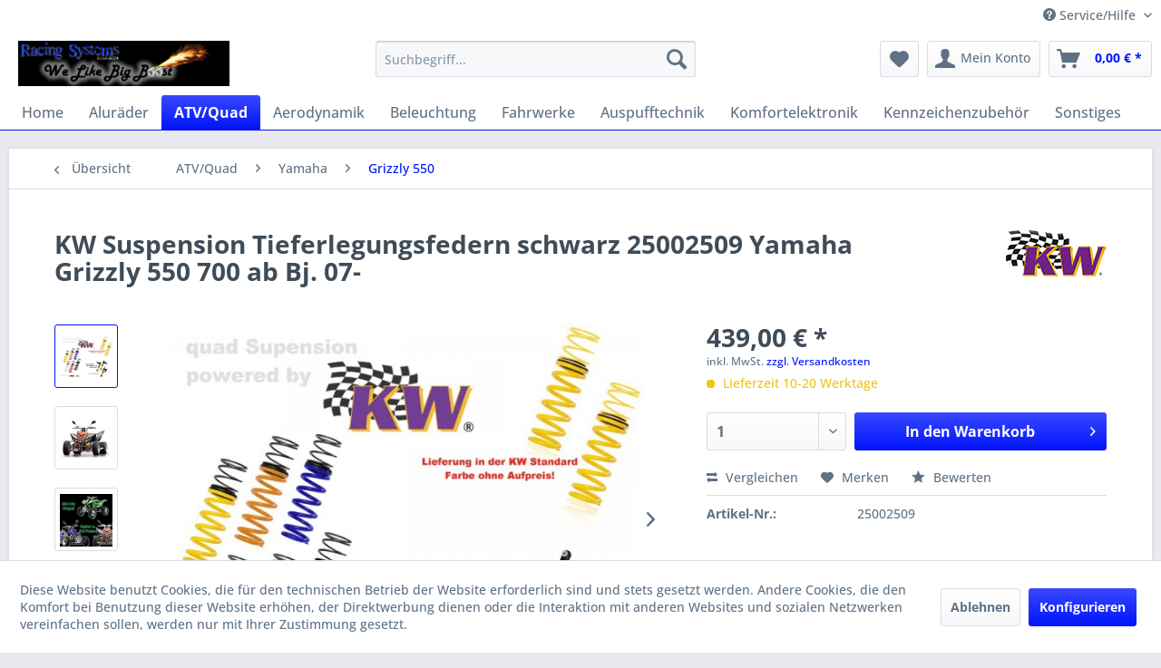

--- FILE ---
content_type: text/html; charset=UTF-8
request_url: https://www.racing-systems.de/atvquad/yamaha/grizzly-550/75/kw-suspension-tieferlegungsfedern-schwarz-25002509-yamaha-grizzly-550-700-ab-bj.-07
body_size: 14580
content:
<!DOCTYPE html>
<html class="no-js" lang="de" itemscope="itemscope" itemtype="https://schema.org/WebPage">
<head>
<meta charset="utf-8">
<meta name="author" content="" />
<meta name="robots" content="index,follow" />
<meta name="revisit-after" content="15 days" />
<meta name="keywords" content="KW Suspension Tieferlegungsfedern schwarz 25002509 Yamaha Grizzly 550 700 ab Bj. 07-" />
<meta name="description" content="KW Suspension Tieferlegungsfedern schwarz 25002509 Yamaha Grizzly 550 700 ab Bj. 07-" />
<meta property="og:type" content="product" />
<meta property="og:site_name" content="Racing Systems" />
<meta property="og:url" content="https://www.racing-systems.de/atvquad/yamaha/grizzly-550/75/kw-suspension-tieferlegungsfedern-schwarz-25002509-yamaha-grizzly-550-700-ab-bj.-07" />
<meta property="og:title" content="KW Suspension Tieferlegungsfedern schwarz 25002509 Yamaha Grizzly 550 700 ab Bj. 07-" />
<meta property="og:description" content="&amp;nbsp;
KW Tieferlegungsfedern
&amp;nbsp; Yamaha Grizzly 550 und 700
&amp;nbsp; (ab Bj. 07-)
&amp;nbsp; Artnr. 25002109ab Bj. 07- Tieferlegung ca…" />
<meta property="og:image" content="https://www.racing-systems.de/media/image/bb/ef/a7/KW-Quad-alle1.jpg" />
<meta property="product:brand" content="KW Automotive GmbH" />
<meta property="product:price" content="439,00" />
<meta property="product:product_link" content="https://www.racing-systems.de/atvquad/yamaha/grizzly-550/75/kw-suspension-tieferlegungsfedern-schwarz-25002509-yamaha-grizzly-550-700-ab-bj.-07" />
<meta name="twitter:card" content="product" />
<meta name="twitter:site" content="Racing Systems" />
<meta name="twitter:title" content="KW Suspension Tieferlegungsfedern schwarz 25002509 Yamaha Grizzly 550 700 ab Bj. 07-" />
<meta name="twitter:description" content="&amp;nbsp;
KW Tieferlegungsfedern
&amp;nbsp; Yamaha Grizzly 550 und 700
&amp;nbsp; (ab Bj. 07-)
&amp;nbsp; Artnr. 25002109ab Bj. 07- Tieferlegung ca…" />
<meta name="twitter:image" content="https://www.racing-systems.de/media/image/bb/ef/a7/KW-Quad-alle1.jpg" />
<meta itemprop="copyrightHolder" content="Racing Systems" />
<meta itemprop="copyrightYear" content="2014" />
<meta itemprop="isFamilyFriendly" content="True" />
<meta itemprop="image" content="https://www.racing-systems.de/media/image/1e/b8/42/Logo2017tb.jpg" />
<meta name="viewport" content="width=device-width, initial-scale=1.0">
<meta name="mobile-web-app-capable" content="yes">
<meta name="apple-mobile-web-app-title" content="Racing Systems">
<meta name="apple-mobile-web-app-capable" content="yes">
<meta name="apple-mobile-web-app-status-bar-style" content="default">
<link rel="apple-touch-icon-precomposed" href="/themes/Frontend/Responsive/frontend/_public/src/img/apple-touch-icon-precomposed.png">
<link rel="shortcut icon" href="/themes/Frontend/Responsive/frontend/_public/src/img/favicon.ico">
<meta name="msapplication-navbutton-color" content="#0014FB" />
<meta name="application-name" content="Racing Systems" />
<meta name="msapplication-starturl" content="https://www.racing-systems.de/" />
<meta name="msapplication-window" content="width=1024;height=768" />
<meta name="msapplication-TileImage" content="/themes/Frontend/Responsive/frontend/_public/src/img/win-tile-image.png">
<meta name="msapplication-TileColor" content="#0014FB">
<meta name="theme-color" content="#0014FB" />
<link rel="canonical" href="https://www.racing-systems.de/atvquad/yamaha/grizzly-550/75/kw-suspension-tieferlegungsfedern-schwarz-25002509-yamaha-grizzly-550-700-ab-bj.-07" />
<title itemprop="name">KW Suspension Tieferlegungsfedern schwarz 25002509 Yamaha Grizzly 550 700 ab Bj. 07- | Racing Systems</title>
<link href="/web/cache/1723115588_41268e30b9700ae5d3101bb637856b30.css" media="all" rel="stylesheet" type="text/css" />
</head>
<body class="is--ctl-detail is--act-index" >
<div data-paypalUnifiedMetaDataContainer="true" data-paypalUnifiedRestoreOrderNumberUrl="https://www.racing-systems.de/widgets/PaypalUnifiedOrderNumber/restoreOrderNumber" class="is--hidden">
</div>
<div class="page-wrap">
<noscript class="noscript-main">
<div class="alert is--warning">
<div class="alert--icon">
<i class="icon--element icon--warning"></i>
</div>
<div class="alert--content">
Um Racing&#x20;Systems in vollem Umfang nutzen zu k&ouml;nnen, empfehlen wir Ihnen Javascript in Ihrem Browser zu aktiveren.
</div>
</div>
</noscript>
<header class="header-main">
<div class="top-bar">
<div class="container block-group">
<nav class="top-bar--navigation block" role="menubar">

    



    

<div class="navigation--entry entry--compare is--hidden" role="menuitem" aria-haspopup="true" data-drop-down-menu="true">
    

</div>
<div class="navigation--entry entry--service has--drop-down" role="menuitem" aria-haspopup="true" data-drop-down-menu="true">
<i class="icon--service"></i> Service/Hilfe
<ul class="service--list is--rounded" role="menu">
<li class="service--entry" role="menuitem">
<a class="service--link" href="javascript:openCookieConsentManager()" title="Cookie-Einstellungen" >
Cookie-Einstellungen
</a>
</li>
<li class="service--entry" role="menuitem">
<a class="service--link" href="https://www.racing-systems.de/registerFC/index/sValidation/H" title="Händler-Login" >
Händler-Login
</a>
</li>
<li class="service--entry" role="menuitem">
<a class="service--link" href="https://www.racing-systems.de/rechtliche-vorabinformationen" title="rechtliche Vorabinformationen" >
rechtliche Vorabinformationen
</a>
</li>
<li class="service--entry" role="menuitem">
<a class="service--link" href="https://www.racing-systems.de/ueber-uns" title="Über uns" >
Über uns
</a>
</li>
<li class="service--entry" role="menuitem">
<a class="service--link" href="https://www.racing-systems.de/hilfe/support" title="Hilfe / Support" >
Hilfe / Support
</a>
</li>
<li class="service--entry" role="menuitem">
<a class="service--link" href="https://www.racing-systems.de/kontaktformular" title="Kontakt" target="_self">
Kontakt
</a>
</li>
<li class="service--entry" role="menuitem">
<a class="service--link" href="https://www.racing-systems.de/versand-und-zahlungsbedingungen" title="Versand und Zahlungsbedingungen" >
Versand und Zahlungsbedingungen
</a>
</li>
<li class="service--entry" role="menuitem">
<a class="service--link" href="https://www.racing-systems.de/widerrufsrecht" title="Widerrufsrecht" >
Widerrufsrecht
</a>
</li>
<li class="service--entry" role="menuitem">
<a class="service--link" href="https://www.racing-systems.de/datenschutz" title="Datenschutz" >
Datenschutz
</a>
</li>
<li class="service--entry" role="menuitem">
<a class="service--link" href="https://www.racing-systems.de/agb" title="AGB" >
AGB
</a>
</li>
<li class="service--entry" role="menuitem">
<a class="service--link" href="https://www.racing-systems.de/impressum" title="Impressum" >
Impressum
</a>
</li>
</ul>
</div>
</nav>
</div>
</div>
<div class="container header--navigation">
<div class="logo-main block-group" role="banner">
<div class="logo--shop block">
<a class="logo--link" href="https://www.racing-systems.de/" title="Racing Systems - zur Startseite wechseln">
<picture>
<source srcset="https://www.racing-systems.de/media/image/1e/b8/42/Logo2017tb.jpg" media="(min-width: 78.75em)">
<source srcset="https://www.racing-systems.de/media/image/1e/b8/42/Logo2017tb.jpg" media="(min-width: 64em)">
<source srcset="https://www.racing-systems.de/media/image/1e/b8/42/Logo2017tb.jpg" media="(min-width: 48em)">
<img srcset="https://www.racing-systems.de/media/image/1e/b8/42/Logo2017tb.jpg" alt="Racing Systems - zur Startseite wechseln" />
</picture>
</a>
</div>
</div>
<nav class="shop--navigation block-group">
<ul class="navigation--list block-group" role="menubar">
<li class="navigation--entry entry--menu-left" role="menuitem">
<a class="entry--link entry--trigger btn is--icon-left" href="#offcanvas--left" data-offcanvas="true" data-offCanvasSelector=".sidebar-main" aria-label="Menü">
<i class="icon--menu"></i> Menü
</a>
</li>
<li class="navigation--entry entry--search" role="menuitem" data-search="true" aria-haspopup="true" data-minLength="3">
<a class="btn entry--link entry--trigger" href="#show-hide--search" title="Suche anzeigen / schließen" aria-label="Suche anzeigen / schließen">
<i class="icon--search"></i>
<span class="search--display">Suchen</span>
</a>
<form action="/search" method="get" class="main-search--form">
<input type="search" name="sSearch" aria-label="Suchbegriff..." class="main-search--field" autocomplete="off" autocapitalize="off" placeholder="Suchbegriff..." maxlength="30" />
<button type="submit" class="main-search--button" aria-label="Suchen">
<i class="icon--search"></i>
<span class="main-search--text">Suchen</span>
</button>
<div class="form--ajax-loader">&nbsp;</div>
</form>
<div class="main-search--results"></div>
</li>

    <li class="navigation--entry entry--notepad" role="menuitem">
        
        <a href="https://www.racing-systems.de/note" title="Merkzettel" aria-label="Merkzettel" class="btn">
            <i class="icon--heart"></i>
                    </a>
    </li>




    <li class="navigation--entry entry--account with-slt"
        role="menuitem"
        data-offcanvas="true"
        data-offCanvasSelector=".account--dropdown-navigation">
        
            <a href="https://www.racing-systems.de/account"
               title="Mein Konto"
               aria-label="Mein Konto"
               class="btn is--icon-left entry--link account--link">
                <i class="icon--account"></i>
                                    <span class="account--display">
                        Mein Konto
                    </span>
                            </a>
        

                    
                <div class="account--dropdown-navigation">

                    
                        <div class="navigation--smartphone">
                            <div class="entry--close-off-canvas">
                                <a href="#close-account-menu"
                                   class="account--close-off-canvas"
                                   title="Menü schließen"
                                   aria-label="Menü schließen">
                                    Menü schließen <i class="icon--arrow-right"></i>
                                </a>
                            </div>
                        </div>
                    

                    
                            <div class="account--menu is--rounded is--personalized">
        
                            
                
                                            <span class="navigation--headline">
                            Mein Konto
                        </span>
                                    

                
                <div class="account--menu-container">

                    
                        
                        <ul class="sidebar--navigation navigation--list is--level0 show--active-items">
                            
                                
                                
                                    
                                                                                    <li class="navigation--entry">
                                                <span class="navigation--signin">
                                                    <a href="https://www.racing-systems.de/account#hide-registration"
                                                       class="blocked--link btn is--primary navigation--signin-btn"
                                                       data-collapseTarget="#registration"
                                                       data-action="close">
                                                        Anmelden
                                                    </a>
                                                    <span class="navigation--register">
                                                        oder
                                                        <a href="https://www.racing-systems.de/account#show-registration"
                                                           class="blocked--link"
                                                           data-collapseTarget="#registration"
                                                           data-action="open">
                                                            registrieren
                                                        </a>
                                                    </span>
                                                </span>
                                            </li>
                                                                            

                                    
                                        <li class="navigation--entry">
                                            <a href="https://www.racing-systems.de/account" title="Übersicht" class="navigation--link">
                                                Übersicht
                                            </a>
                                        </li>
                                    
                                

                                
                                
                                    <li class="navigation--entry">
                                        <a href="https://www.racing-systems.de/account/profile" title="Persönliche Daten" class="navigation--link" rel="nofollow">
                                            Persönliche Daten
                                        </a>
                                    </li>
                                

                                
                                
                                                                            
                                            <li class="navigation--entry">
                                                <a href="https://www.racing-systems.de/address/index/sidebar/" title="Adressen" class="navigation--link" rel="nofollow">
                                                    Adressen
                                                </a>
                                            </li>
                                        
                                                                    

                                
                                
                                    <li class="navigation--entry">
                                        <a href="https://www.racing-systems.de/account/payment" title="Zahlungsarten" class="navigation--link" rel="nofollow">
                                            Zahlungsarten
                                        </a>
                                    </li>
                                

                                
                                
                                    <li class="navigation--entry">
                                        <a href="https://www.racing-systems.de/account/orders" title="Bestellungen" class="navigation--link" rel="nofollow">
                                            Bestellungen
                                        </a>
                                    </li>
                                

                                
                                
                                                                            <li class="navigation--entry">
                                            <a href="https://www.racing-systems.de/account/downloads" title="Sofortdownloads" class="navigation--link" rel="nofollow">
                                                Sofortdownloads
                                            </a>
                                        </li>
                                                                    

                                
                                
                                    <li class="navigation--entry">
                                        <a href="https://www.racing-systems.de/note" title="Merkzettel" class="navigation--link" rel="nofollow">
                                            Merkzettel
                                        </a>
                                    </li>
                                

                                
                                
                                                                    

                                
                                
                                                                    
                            
                        </ul>
                    
                </div>
                    
    </div>
                    
                </div>
            
            </li>




    <li class="navigation--entry entry--cart" role="menuitem">
        
        <a class="btn is--icon-left cart--link" href="https://www.racing-systems.de/checkout/cart" title="Warenkorb" aria-label="Warenkorb">
            <span class="cart--display">
                                    Warenkorb
                            </span>

            <span class="badge is--primary is--minimal cart--quantity is--hidden">0</span>

            <i class="icon--basket"></i>

            <span class="cart--amount">
                0,00&nbsp;&euro; *
            </span>
        </a>
        <div class="ajax-loader">&nbsp;</div>
    </li>




</ul>
</nav>
<div class="container--ajax-cart" data-collapse-cart="true" data-displayMode="offcanvas"></div>
</div>
</header>
<nav class="navigation-main">
<div class="container" data-menu-scroller="true" data-listSelector=".navigation--list.container" data-viewPortSelector=".navigation--list-wrapper">
<div class="navigation--list-wrapper">
<ul class="navigation--list container" role="menubar" itemscope="itemscope" itemtype="https://schema.org/SiteNavigationElement">
<li class="navigation--entry is--home" role="menuitem"><a class="navigation--link is--first" href="https://www.racing-systems.de/" title="Home" aria-label="Home" itemprop="url"><span itemprop="name">Home</span></a></li><li class="navigation--entry" role="menuitem"><a class="navigation--link" href="https://www.racing-systems.de/aluraeder/" title="Aluräder" aria-label="Aluräder" itemprop="url"><span itemprop="name">Aluräder</span></a></li><li class="navigation--entry is--active" role="menuitem"><a class="navigation--link is--active" href="https://www.racing-systems.de/atvquad/" title="ATV/Quad" aria-label="ATV/Quad" itemprop="url"><span itemprop="name">ATV/Quad</span></a></li><li class="navigation--entry" role="menuitem"><a class="navigation--link" href="https://www.racing-systems.de/aerodynamik/" title="Aerodynamik" aria-label="Aerodynamik" itemprop="url"><span itemprop="name">Aerodynamik</span></a></li><li class="navigation--entry" role="menuitem"><a class="navigation--link" href="https://www.racing-systems.de/beleuchtung/" title="Beleuchtung" aria-label="Beleuchtung" itemprop="url"><span itemprop="name">Beleuchtung</span></a></li><li class="navigation--entry" role="menuitem"><a class="navigation--link" href="https://www.racing-systems.de/fahrwerke/" title="Fahrwerke" aria-label="Fahrwerke" itemprop="url"><span itemprop="name">Fahrwerke</span></a></li><li class="navigation--entry" role="menuitem"><a class="navigation--link" href="https://www.racing-systems.de/auspufftechnik/" title="Auspufftechnik" aria-label="Auspufftechnik" itemprop="url"><span itemprop="name">Auspufftechnik</span></a></li><li class="navigation--entry" role="menuitem"><a class="navigation--link" href="https://www.racing-systems.de/komfortelektronik/" title="Komfortelektronik" aria-label="Komfortelektronik" itemprop="url"><span itemprop="name">Komfortelektronik</span></a></li><li class="navigation--entry" role="menuitem"><a class="navigation--link" href="https://www.racing-systems.de/kennzeichenzubehoer/" title="Kennzeichenzubehör" aria-label="Kennzeichenzubehör" itemprop="url"><span itemprop="name">Kennzeichenzubehör</span></a></li><li class="navigation--entry" role="menuitem"><a class="navigation--link" href="https://www.racing-systems.de/sonstiges/" title="Sonstiges" aria-label="Sonstiges" itemprop="url"><span itemprop="name">Sonstiges</span></a></li>            </ul>
</div>
</div>
</nav>
<section class="content-main container block-group">
<nav class="content--breadcrumb block">
<a class="breadcrumb--button breadcrumb--link" href="https://www.racing-systems.de/atvquad/yamaha/grizzly-550/" title="Übersicht">
<i class="icon--arrow-left"></i>
<span class="breadcrumb--title">Übersicht</span>
</a>
<ul class="breadcrumb--list" role="menu" itemscope itemtype="https://schema.org/BreadcrumbList">
<li role="menuitem" class="breadcrumb--entry" itemprop="itemListElement" itemscope itemtype="https://schema.org/ListItem">
<a class="breadcrumb--link" href="https://www.racing-systems.de/atvquad/" title="ATV/Quad" itemprop="item">
<link itemprop="url" href="https://www.racing-systems.de/atvquad/" />
<span class="breadcrumb--title" itemprop="name">ATV/Quad</span>
</a>
<meta itemprop="position" content="0" />
</li>
<li role="none" class="breadcrumb--separator">
<i class="icon--arrow-right"></i>
</li>
<li role="menuitem" class="breadcrumb--entry" itemprop="itemListElement" itemscope itemtype="https://schema.org/ListItem">
<a class="breadcrumb--link" href="https://www.racing-systems.de/atvquad/yamaha/" title="Yamaha" itemprop="item">
<link itemprop="url" href="https://www.racing-systems.de/atvquad/yamaha/" />
<span class="breadcrumb--title" itemprop="name">Yamaha</span>
</a>
<meta itemprop="position" content="1" />
</li>
<li role="none" class="breadcrumb--separator">
<i class="icon--arrow-right"></i>
</li>
<li role="menuitem" class="breadcrumb--entry is--active" itemprop="itemListElement" itemscope itemtype="https://schema.org/ListItem">
<a class="breadcrumb--link" href="https://www.racing-systems.de/atvquad/yamaha/grizzly-550/" title="Grizzly 550" itemprop="item">
<link itemprop="url" href="https://www.racing-systems.de/atvquad/yamaha/grizzly-550/" />
<span class="breadcrumb--title" itemprop="name">Grizzly 550</span>
</a>
<meta itemprop="position" content="2" />
</li>
</ul>
</nav>
<nav class="product--navigation">
<a href="#" class="navigation--link link--prev">
<div class="link--prev-button">
<span class="link--prev-inner">Zurück</span>
</div>
<div class="image--wrapper">
<div class="image--container"></div>
</div>
</a>
<a href="#" class="navigation--link link--next">
<div class="link--next-button">
<span class="link--next-inner">Vor</span>
</div>
<div class="image--wrapper">
<div class="image--container"></div>
</div>
</a>
</nav>
<div class="content-main--inner">
<div id='cookie-consent' class='off-canvas is--left block-transition' data-cookie-consent-manager='true' data-cookieTimeout='60'>
<div class='cookie-consent--header cookie-consent--close'>
Cookie-Einstellungen
<i class="icon--arrow-right"></i>
</div>
<div class='cookie-consent--description'>
Diese Website benutzt Cookies, die für den technischen Betrieb der Website erforderlich sind und stets gesetzt werden. Andere Cookies, die den Komfort bei Benutzung dieser Website erhöhen, der Direktwerbung dienen oder die Interaktion mit anderen Websites und sozialen Netzwerken vereinfachen sollen, werden nur mit Ihrer Zustimmung gesetzt.
</div>
<div class='cookie-consent--configuration'>
<div class='cookie-consent--configuration-header'>
<div class='cookie-consent--configuration-header-text'>Konfiguration</div>
</div>
<div class='cookie-consent--configuration-main'>
<div class='cookie-consent--group'>
<input type="hidden" class="cookie-consent--group-name" value="technical" />
<label class="cookie-consent--group-state cookie-consent--state-input cookie-consent--required">
<input type="checkbox" name="technical-state" class="cookie-consent--group-state-input" disabled="disabled" checked="checked"/>
<span class="cookie-consent--state-input-element"></span>
</label>
<div class='cookie-consent--group-title' data-collapse-panel='true' data-contentSiblingSelector=".cookie-consent--group-container">
<div class="cookie-consent--group-title-label cookie-consent--state-label">
Technisch erforderlich
</div>
<span class="cookie-consent--group-arrow is-icon--right">
<i class="icon--arrow-right"></i>
</span>
</div>
<div class='cookie-consent--group-container'>
<div class='cookie-consent--group-description'>
Diese Cookies sind für die Grundfunktionen des Shops notwendig.
</div>
<div class='cookie-consent--cookies-container'>
<div class='cookie-consent--cookie'>
<input type="hidden" class="cookie-consent--cookie-name" value="cookieDeclined" />
<label class="cookie-consent--cookie-state cookie-consent--state-input cookie-consent--required">
<input type="checkbox" name="cookieDeclined-state" class="cookie-consent--cookie-state-input" disabled="disabled" checked="checked" />
<span class="cookie-consent--state-input-element"></span>
</label>
<div class='cookie--label cookie-consent--state-label'>
"Alle Cookies ablehnen" Cookie
</div>
</div>
<div class='cookie-consent--cookie'>
<input type="hidden" class="cookie-consent--cookie-name" value="allowCookie" />
<label class="cookie-consent--cookie-state cookie-consent--state-input cookie-consent--required">
<input type="checkbox" name="allowCookie-state" class="cookie-consent--cookie-state-input" disabled="disabled" checked="checked" />
<span class="cookie-consent--state-input-element"></span>
</label>
<div class='cookie--label cookie-consent--state-label'>
"Alle Cookies annehmen" Cookie
</div>
</div>
<div class='cookie-consent--cookie'>
<input type="hidden" class="cookie-consent--cookie-name" value="shop" />
<label class="cookie-consent--cookie-state cookie-consent--state-input cookie-consent--required">
<input type="checkbox" name="shop-state" class="cookie-consent--cookie-state-input" disabled="disabled" checked="checked" />
<span class="cookie-consent--state-input-element"></span>
</label>
<div class='cookie--label cookie-consent--state-label'>
Ausgewählter Shop
</div>
</div>
<div class='cookie-consent--cookie'>
<input type="hidden" class="cookie-consent--cookie-name" value="csrf_token" />
<label class="cookie-consent--cookie-state cookie-consent--state-input cookie-consent--required">
<input type="checkbox" name="csrf_token-state" class="cookie-consent--cookie-state-input" disabled="disabled" checked="checked" />
<span class="cookie-consent--state-input-element"></span>
</label>
<div class='cookie--label cookie-consent--state-label'>
CSRF-Token
</div>
</div>
<div class='cookie-consent--cookie'>
<input type="hidden" class="cookie-consent--cookie-name" value="cookiePreferences" />
<label class="cookie-consent--cookie-state cookie-consent--state-input cookie-consent--required">
<input type="checkbox" name="cookiePreferences-state" class="cookie-consent--cookie-state-input" disabled="disabled" checked="checked" />
<span class="cookie-consent--state-input-element"></span>
</label>
<div class='cookie--label cookie-consent--state-label'>
Cookie-Einstellungen
</div>
</div>
<div class='cookie-consent--cookie'>
<input type="hidden" class="cookie-consent--cookie-name" value="x-cache-context-hash" />
<label class="cookie-consent--cookie-state cookie-consent--state-input cookie-consent--required">
<input type="checkbox" name="x-cache-context-hash-state" class="cookie-consent--cookie-state-input" disabled="disabled" checked="checked" />
<span class="cookie-consent--state-input-element"></span>
</label>
<div class='cookie--label cookie-consent--state-label'>
Individuelle Preise
</div>
</div>
<div class='cookie-consent--cookie'>
<input type="hidden" class="cookie-consent--cookie-name" value="slt" />
<label class="cookie-consent--cookie-state cookie-consent--state-input cookie-consent--required">
<input type="checkbox" name="slt-state" class="cookie-consent--cookie-state-input" disabled="disabled" checked="checked" />
<span class="cookie-consent--state-input-element"></span>
</label>
<div class='cookie--label cookie-consent--state-label'>
Kunden-Wiedererkennung
</div>
</div>
<div class='cookie-consent--cookie'>
<input type="hidden" class="cookie-consent--cookie-name" value="nocache" />
<label class="cookie-consent--cookie-state cookie-consent--state-input cookie-consent--required">
<input type="checkbox" name="nocache-state" class="cookie-consent--cookie-state-input" disabled="disabled" checked="checked" />
<span class="cookie-consent--state-input-element"></span>
</label>
<div class='cookie--label cookie-consent--state-label'>
Kundenspezifisches Caching
</div>
</div>
<div class='cookie-consent--cookie'>
<input type="hidden" class="cookie-consent--cookie-name" value="paypal-cookies" />
<label class="cookie-consent--cookie-state cookie-consent--state-input cookie-consent--required">
<input type="checkbox" name="paypal-cookies-state" class="cookie-consent--cookie-state-input" disabled="disabled" checked="checked" />
<span class="cookie-consent--state-input-element"></span>
</label>
<div class='cookie--label cookie-consent--state-label'>
PayPal-Zahlungen
</div>
</div>
<div class='cookie-consent--cookie'>
<input type="hidden" class="cookie-consent--cookie-name" value="session" />
<label class="cookie-consent--cookie-state cookie-consent--state-input cookie-consent--required">
<input type="checkbox" name="session-state" class="cookie-consent--cookie-state-input" disabled="disabled" checked="checked" />
<span class="cookie-consent--state-input-element"></span>
</label>
<div class='cookie--label cookie-consent--state-label'>
Session
</div>
</div>
<div class='cookie-consent--cookie'>
<input type="hidden" class="cookie-consent--cookie-name" value="currency" />
<label class="cookie-consent--cookie-state cookie-consent--state-input cookie-consent--required">
<input type="checkbox" name="currency-state" class="cookie-consent--cookie-state-input" disabled="disabled" checked="checked" />
<span class="cookie-consent--state-input-element"></span>
</label>
<div class='cookie--label cookie-consent--state-label'>
Währungswechsel
</div>
</div>
</div>
</div>
</div>
<div class='cookie-consent--group'>
<input type="hidden" class="cookie-consent--group-name" value="comfort" />
<label class="cookie-consent--group-state cookie-consent--state-input">
<input type="checkbox" name="comfort-state" class="cookie-consent--group-state-input"/>
<span class="cookie-consent--state-input-element"></span>
</label>
<div class='cookie-consent--group-title' data-collapse-panel='true' data-contentSiblingSelector=".cookie-consent--group-container">
<div class="cookie-consent--group-title-label cookie-consent--state-label">
Komfortfunktionen
</div>
<span class="cookie-consent--group-arrow is-icon--right">
<i class="icon--arrow-right"></i>
</span>
</div>
<div class='cookie-consent--group-container'>
<div class='cookie-consent--group-description'>
Diese Cookies werden genutzt um das Einkaufserlebnis noch ansprechender zu gestalten, beispielsweise für die Wiedererkennung des Besuchers.
</div>
<div class='cookie-consent--cookies-container'>
<div class='cookie-consent--cookie'>
<input type="hidden" class="cookie-consent--cookie-name" value="sUniqueID" />
<label class="cookie-consent--cookie-state cookie-consent--state-input">
<input type="checkbox" name="sUniqueID-state" class="cookie-consent--cookie-state-input" />
<span class="cookie-consent--state-input-element"></span>
</label>
<div class='cookie--label cookie-consent--state-label'>
Merkzettel
</div>
</div>
</div>
</div>
</div>
<div class='cookie-consent--group'>
<input type="hidden" class="cookie-consent--group-name" value="statistics" />
<label class="cookie-consent--group-state cookie-consent--state-input">
<input type="checkbox" name="statistics-state" class="cookie-consent--group-state-input"/>
<span class="cookie-consent--state-input-element"></span>
</label>
<div class='cookie-consent--group-title' data-collapse-panel='true' data-contentSiblingSelector=".cookie-consent--group-container">
<div class="cookie-consent--group-title-label cookie-consent--state-label">
Statistik & Tracking
</div>
<span class="cookie-consent--group-arrow is-icon--right">
<i class="icon--arrow-right"></i>
</span>
</div>
<div class='cookie-consent--group-container'>
<div class='cookie-consent--cookies-container'>
<div class='cookie-consent--cookie'>
<input type="hidden" class="cookie-consent--cookie-name" value="x-ua-device" />
<label class="cookie-consent--cookie-state cookie-consent--state-input">
<input type="checkbox" name="x-ua-device-state" class="cookie-consent--cookie-state-input" />
<span class="cookie-consent--state-input-element"></span>
</label>
<div class='cookie--label cookie-consent--state-label'>
Endgeräteerkennung
</div>
</div>
<div class='cookie-consent--cookie'>
<input type="hidden" class="cookie-consent--cookie-name" value="partner" />
<label class="cookie-consent--cookie-state cookie-consent--state-input">
<input type="checkbox" name="partner-state" class="cookie-consent--cookie-state-input" />
<span class="cookie-consent--state-input-element"></span>
</label>
<div class='cookie--label cookie-consent--state-label'>
Partnerprogramm
</div>
</div>
</div>
</div>
</div>
</div>
</div>
<div class="cookie-consent--save">
<input class="cookie-consent--save-button btn is--primary" type="button" value="Einstellungen speichern" />
</div>
</div>
<aside class="sidebar-main off-canvas">
<div class="navigation--smartphone">
<ul class="navigation--list ">
<li class="navigation--entry entry--close-off-canvas">
<a href="#close-categories-menu" title="Menü schließen" class="navigation--link">
Menü schließen <i class="icon--arrow-right"></i>
</a>
</li>
</ul>
<div class="mobile--switches">

    



    

</div>
</div>
<div class="sidebar--categories-wrapper" data-subcategory-nav="true" data-mainCategoryId="3" data-categoryId="380" data-fetchUrl="/widgets/listing/getCategory/categoryId/380">
<div class="categories--headline navigation--headline">
Kategorien
</div>
<div class="sidebar--categories-navigation">
<ul class="sidebar--navigation categories--navigation navigation--list is--drop-down is--level0 is--rounded" role="menu">
<li class="navigation--entry has--sub-children" role="menuitem">
<a class="navigation--link link--go-forward" href="https://www.racing-systems.de/aluraeder/" data-categoryId="378" data-fetchUrl="/widgets/listing/getCategory/categoryId/378" title="Aluräder" >
Aluräder
<span class="is--icon-right">
<i class="icon--arrow-right"></i>
</span>
</a>
</li>
<li class="navigation--entry is--active has--sub-categories has--sub-children" role="menuitem">
<a class="navigation--link is--active has--sub-categories link--go-forward" href="https://www.racing-systems.de/atvquad/" data-categoryId="17" data-fetchUrl="/widgets/listing/getCategory/categoryId/17" title="ATV/Quad" >
ATV/Quad
<span class="is--icon-right">
<i class="icon--arrow-right"></i>
</span>
</a>
<ul class="sidebar--navigation categories--navigation navigation--list is--level1 is--rounded" role="menu">
<li class="navigation--entry has--sub-children" role="menuitem">
<a class="navigation--link link--go-forward" href="https://www.racing-systems.de/atvquad/kymco/" data-categoryId="385" data-fetchUrl="/widgets/listing/getCategory/categoryId/385" title="Kymco" >
Kymco
<span class="is--icon-right">
<i class="icon--arrow-right"></i>
</span>
</a>
</li>
<li class="navigation--entry has--sub-children" role="menuitem">
<a class="navigation--link link--go-forward" href="https://www.racing-systems.de/atvquad/kawasaki/" data-categoryId="18" data-fetchUrl="/widgets/listing/getCategory/categoryId/18" title="Kawasaki" >
Kawasaki
<span class="is--icon-right">
<i class="icon--arrow-right"></i>
</span>
</a>
</li>
<li class="navigation--entry has--sub-children" role="menuitem">
<a class="navigation--link link--go-forward" href="https://www.racing-systems.de/atvquad/suzuki/" data-categoryId="19" data-fetchUrl="/widgets/listing/getCategory/categoryId/19" title="Suzuki" >
Suzuki
<span class="is--icon-right">
<i class="icon--arrow-right"></i>
</span>
</a>
</li>
<li class="navigation--entry is--active has--sub-categories has--sub-children" role="menuitem">
<a class="navigation--link is--active has--sub-categories link--go-forward" href="https://www.racing-systems.de/atvquad/yamaha/" data-categoryId="20" data-fetchUrl="/widgets/listing/getCategory/categoryId/20" title="Yamaha" >
Yamaha
<span class="is--icon-right">
<i class="icon--arrow-right"></i>
</span>
</a>
<ul class="sidebar--navigation categories--navigation navigation--list is--level2 navigation--level-high is--rounded" role="menu">
<li class="navigation--entry" role="menuitem">
<a class="navigation--link" href="https://www.racing-systems.de/atvquad/yamaha/yfm-250r/" data-categoryId="361" data-fetchUrl="/widgets/listing/getCategory/categoryId/361" title="YFM 250R" >
YFM 250R
</a>
</li>
<li class="navigation--entry" role="menuitem">
<a class="navigation--link" href="https://www.racing-systems.de/atvquad/yamaha/yfm-350-banshee/" data-categoryId="362" data-fetchUrl="/widgets/listing/getCategory/categoryId/362" title="YFM 350 Banshee" >
YFM 350 Banshee
</a>
</li>
<li class="navigation--entry" role="menuitem">
<a class="navigation--link" href="https://www.racing-systems.de/atvquad/yamaha/yfm-350r/" data-categoryId="363" data-fetchUrl="/widgets/listing/getCategory/categoryId/363" title="YFM 350R" >
YFM 350R
</a>
</li>
<li class="navigation--entry" role="menuitem">
<a class="navigation--link" href="https://www.racing-systems.de/atvquad/yamaha/yfz-450/" data-categoryId="364" data-fetchUrl="/widgets/listing/getCategory/categoryId/364" title="YFZ 450" >
YFZ 450
</a>
</li>
<li class="navigation--entry" role="menuitem">
<a class="navigation--link" href="https://www.racing-systems.de/atvquad/yamaha/yfm-660r/" data-categoryId="365" data-fetchUrl="/widgets/listing/getCategory/categoryId/365" title="YFM 660R" >
YFM 660R
</a>
</li>
<li class="navigation--entry" role="menuitem">
<a class="navigation--link" href="https://www.racing-systems.de/atvquad/yamaha/yfm-700r/" data-categoryId="366" data-fetchUrl="/widgets/listing/getCategory/categoryId/366" title="YFM 700R" >
YFM 700R
</a>
</li>
<li class="navigation--entry" role="menuitem">
<a class="navigation--link" href="https://www.racing-systems.de/atvquad/yamaha/yfm-700rr/" data-categoryId="367" data-fetchUrl="/widgets/listing/getCategory/categoryId/367" title="YFM 700RR" >
YFM 700RR
</a>
</li>
<li class="navigation--entry is--active" role="menuitem">
<a class="navigation--link is--active" href="https://www.racing-systems.de/atvquad/yamaha/grizzly-550/" data-categoryId="380" data-fetchUrl="/widgets/listing/getCategory/categoryId/380" title="Grizzly 550" >
Grizzly 550
</a>
</li>
<li class="navigation--entry" role="menuitem">
<a class="navigation--link" href="https://www.racing-systems.de/atvquad/yamaha/grizzly-700/" data-categoryId="381" data-fetchUrl="/widgets/listing/getCategory/categoryId/381" title="Grizzly 700" >
Grizzly 700
</a>
</li>
</ul>
</li>
</ul>
</li>
<li class="navigation--entry has--sub-children" role="menuitem">
<a class="navigation--link link--go-forward" href="https://www.racing-systems.de/aerodynamik/" data-categoryId="44" data-fetchUrl="/widgets/listing/getCategory/categoryId/44" title="Aerodynamik" >
Aerodynamik
<span class="is--icon-right">
<i class="icon--arrow-right"></i>
</span>
</a>
</li>
<li class="navigation--entry has--sub-children" role="menuitem">
<a class="navigation--link link--go-forward" href="https://www.racing-systems.de/beleuchtung/" data-categoryId="5" data-fetchUrl="/widgets/listing/getCategory/categoryId/5" title="Beleuchtung" >
Beleuchtung
<span class="is--icon-right">
<i class="icon--arrow-right"></i>
</span>
</a>
</li>
<li class="navigation--entry has--sub-children" role="menuitem">
<a class="navigation--link link--go-forward" href="https://www.racing-systems.de/fahrwerke/" data-categoryId="41" data-fetchUrl="/widgets/listing/getCategory/categoryId/41" title="Fahrwerke" >
Fahrwerke
<span class="is--icon-right">
<i class="icon--arrow-right"></i>
</span>
</a>
</li>
<li class="navigation--entry has--sub-children" role="menuitem">
<a class="navigation--link link--go-forward" href="https://www.racing-systems.de/auspufftechnik/" data-categoryId="46" data-fetchUrl="/widgets/listing/getCategory/categoryId/46" title="Auspufftechnik" >
Auspufftechnik
<span class="is--icon-right">
<i class="icon--arrow-right"></i>
</span>
</a>
</li>
<li class="navigation--entry has--sub-children" role="menuitem">
<a class="navigation--link link--go-forward" href="https://www.racing-systems.de/komfortelektronik/" data-categoryId="42" data-fetchUrl="/widgets/listing/getCategory/categoryId/42" title="Komfortelektronik" >
Komfortelektronik
<span class="is--icon-right">
<i class="icon--arrow-right"></i>
</span>
</a>
</li>
<li class="navigation--entry has--sub-children" role="menuitem">
<a class="navigation--link link--go-forward" href="https://www.racing-systems.de/kennzeichenzubehoer/" data-categoryId="375" data-fetchUrl="/widgets/listing/getCategory/categoryId/375" title="Kennzeichenzubehör" >
Kennzeichenzubehör
<span class="is--icon-right">
<i class="icon--arrow-right"></i>
</span>
</a>
</li>
<li class="navigation--entry has--sub-children" role="menuitem">
<a class="navigation--link link--go-forward" href="https://www.racing-systems.de/sonstiges/" data-categoryId="37" data-fetchUrl="/widgets/listing/getCategory/categoryId/37" title="Sonstiges" >
Sonstiges
<span class="is--icon-right">
<i class="icon--arrow-right"></i>
</span>
</a>
</li>
</ul>
</div>
<div class="shop-sites--container is--rounded">
<div class="shop-sites--headline navigation--headline">
Informationen
</div>
<ul class="shop-sites--navigation sidebar--navigation navigation--list is--drop-down is--level0" role="menu">
<li class="navigation--entry" role="menuitem">
<a class="navigation--link" href="javascript:openCookieConsentManager()" title="Cookie-Einstellungen" data-categoryId="46" data-fetchUrl="/widgets/listing/getCustomPage/pageId/46" >
Cookie-Einstellungen
</a>
</li>
<li class="navigation--entry" role="menuitem">
<a class="navigation--link" href="https://www.racing-systems.de/registerFC/index/sValidation/H" title="Händler-Login" data-categoryId="21" data-fetchUrl="/widgets/listing/getCustomPage/pageId/21" >
Händler-Login
</a>
</li>
<li class="navigation--entry" role="menuitem">
<a class="navigation--link" href="https://www.racing-systems.de/rechtliche-vorabinformationen" title="rechtliche Vorabinformationen" data-categoryId="43" data-fetchUrl="/widgets/listing/getCustomPage/pageId/43" >
rechtliche Vorabinformationen
</a>
</li>
<li class="navigation--entry" role="menuitem">
<a class="navigation--link" href="https://www.racing-systems.de/ueber-uns" title="Über uns" data-categoryId="9" data-fetchUrl="/widgets/listing/getCustomPage/pageId/9" >
Über uns
</a>
</li>
<li class="navigation--entry" role="menuitem">
<a class="navigation--link" href="https://www.racing-systems.de/hilfe/support" title="Hilfe / Support" data-categoryId="2" data-fetchUrl="/widgets/listing/getCustomPage/pageId/2" >
Hilfe / Support
</a>
</li>
<li class="navigation--entry" role="menuitem">
<a class="navigation--link" href="https://www.racing-systems.de/kontaktformular" title="Kontakt" data-categoryId="1" data-fetchUrl="/widgets/listing/getCustomPage/pageId/1" target="_self">
Kontakt
</a>
</li>
<li class="navigation--entry" role="menuitem">
<a class="navigation--link" href="https://www.racing-systems.de/versand-und-zahlungsbedingungen" title="Versand und Zahlungsbedingungen" data-categoryId="6" data-fetchUrl="/widgets/listing/getCustomPage/pageId/6" >
Versand und Zahlungsbedingungen
</a>
</li>
<li class="navigation--entry" role="menuitem">
<a class="navigation--link" href="https://www.racing-systems.de/widerrufsrecht" title="Widerrufsrecht" data-categoryId="8" data-fetchUrl="/widgets/listing/getCustomPage/pageId/8" >
Widerrufsrecht
</a>
</li>
<li class="navigation--entry" role="menuitem">
<a class="navigation--link" href="https://www.racing-systems.de/datenschutz" title="Datenschutz" data-categoryId="7" data-fetchUrl="/widgets/listing/getCustomPage/pageId/7" >
Datenschutz
</a>
</li>
<li class="navigation--entry" role="menuitem">
<a class="navigation--link" href="https://www.racing-systems.de/agb" title="AGB" data-categoryId="4" data-fetchUrl="/widgets/listing/getCustomPage/pageId/4" >
AGB
</a>
</li>
<li class="navigation--entry" role="menuitem">
<a class="navigation--link" href="https://www.racing-systems.de/impressum" title="Impressum" data-categoryId="3" data-fetchUrl="/widgets/listing/getCustomPage/pageId/3" >
Impressum
</a>
</li>
</ul>
</div>
<div class="panel is--rounded paypal--sidebar">
<div class="panel--body is--wide paypal--sidebar-inner">
<div data-paypalUnifiedInstallmentsBanner="true" data-ratio="1x1" data-currency="EUR" data-buyerCountry="DE" >
</div>
</div>
</div>
</div>
</aside>
<div class="content--wrapper">
<div class="content product--details" itemscope itemtype="https://schema.org/Product" data-product-navigation="/widgets/listing/productNavigation" data-category-id="380" data-main-ordernumber="25002509" data-ajax-wishlist="true" data-compare-ajax="true" data-ajax-variants-container="true">
<header class="product--header">
<div class="product--info">
<h1 class="product--title" itemprop="name">
KW Suspension Tieferlegungsfedern schwarz 25002509 Yamaha Grizzly 550 700 ab Bj. 07-
</h1>
<meta itemprop="image" content="https://www.racing-systems.de/media/image/20/5e/0d/kw_quad_suspension_08b.jpg"/>
<meta itemprop="image" content="https://www.racing-systems.de/media/image/d3/37/75/KWQuads.jpg"/>
<div class="product--supplier">
<a href="https://www.racing-systems.de/kw-automotive-gmbh/" title="Weitere Artikel von KW Automotive GmbH" class="product--supplier-link">
<img src="https://www.racing-systems.de/media/image/8d/31/a5/logo-kw.gif" alt="KW Automotive GmbH">
</a>
</div>
<div class="product--rating-container">
<a href="#product--publish-comment" class="product--rating-link" rel="nofollow" title="Bewertung abgeben">
<span class="product--rating">
</span>
</a>
</div>
</div>
</header>
<div class="product--detail-upper block-group">
<div class="product--image-container image-slider product--image-zoom" data-image-slider="true" data-image-gallery="true" data-maxZoom="0" data-thumbnails=".image--thumbnails" >
<div class="image--thumbnails image-slider--thumbnails">
<div class="image-slider--thumbnails-slide">
<a href="https://www.racing-systems.de/media/image/bb/ef/a7/KW-Quad-alle1.jpg" title="Vorschau: KW Suspension Tieferlegungsfedern schwarz 25002509 Yamaha Grizzly 550 700 ab Bj. 07-" class="thumbnail--link is--active">
<img srcset="https://www.racing-systems.de/media/image/fd/36/76/KW-Quad-alle1_200x200.jpg, https://www.racing-systems.de/media/image/c8/3c/7b/KW-Quad-alle1_200x200@2x.jpg 2x" alt="Vorschau: KW Suspension Tieferlegungsfedern schwarz 25002509 Yamaha Grizzly 550 700 ab Bj. 07-" title="Vorschau: KW Suspension Tieferlegungsfedern schwarz 25002509 Yamaha Grizzly 550 700 ab Bj. 07-" class="thumbnail--image" />
</a>
<a href="https://www.racing-systems.de/media/image/20/5e/0d/kw_quad_suspension_08b.jpg" title="Vorschau: KW Suspension Tieferlegungsfedern schwarz 25002509 Yamaha Grizzly 550 700 ab Bj. 07-" class="thumbnail--link">
<img srcset="https://www.racing-systems.de/media/image/dc/ca/81/kw_quad_suspension_08b_200x200.jpg, https://www.racing-systems.de/media/image/e9/69/60/kw_quad_suspension_08b_200x200@2x.jpg 2x" alt="Vorschau: KW Suspension Tieferlegungsfedern schwarz 25002509 Yamaha Grizzly 550 700 ab Bj. 07-" title="Vorschau: KW Suspension Tieferlegungsfedern schwarz 25002509 Yamaha Grizzly 550 700 ab Bj. 07-" class="thumbnail--image" />
</a>
<a href="https://www.racing-systems.de/media/image/d3/37/75/KWQuads.jpg" title="Vorschau: KW Suspension Tieferlegungsfedern schwarz 25002509 Yamaha Grizzly 550 700 ab Bj. 07-" class="thumbnail--link">
<img srcset="https://www.racing-systems.de/media/image/2f/20/f0/KWQuads_200x200.jpg, https://www.racing-systems.de/media/image/f8/48/17/KWQuads_200x200@2x.jpg 2x" alt="Vorschau: KW Suspension Tieferlegungsfedern schwarz 25002509 Yamaha Grizzly 550 700 ab Bj. 07-" title="Vorschau: KW Suspension Tieferlegungsfedern schwarz 25002509 Yamaha Grizzly 550 700 ab Bj. 07-" class="thumbnail--image" />
</a>
</div>
</div>
<div class="image-slider--container">
<div class="image-slider--slide">
<div class="image--box image-slider--item">
<span class="image--element" data-img-large="https://www.racing-systems.de/media/image/59/45/53/KW-Quad-alle1_1280x1280.jpg" data-img-small="https://www.racing-systems.de/media/image/fd/36/76/KW-Quad-alle1_200x200.jpg" data-img-original="https://www.racing-systems.de/media/image/bb/ef/a7/KW-Quad-alle1.jpg" data-alt="KW Suspension Tieferlegungsfedern schwarz 25002509 Yamaha Grizzly 550 700 ab Bj. 07-">
<span class="image--media">
<img srcset="https://www.racing-systems.de/media/image/06/0c/ef/KW-Quad-alle1_600x600.jpg, https://www.racing-systems.de/media/image/f4/a6/e2/KW-Quad-alle1_600x600@2x.jpg 2x" src="https://www.racing-systems.de/media/image/06/0c/ef/KW-Quad-alle1_600x600.jpg" alt="KW Suspension Tieferlegungsfedern schwarz 25002509 Yamaha Grizzly 550 700 ab Bj. 07-" itemprop="image" />
</span>
</span>
</div>
<div class="image--box image-slider--item">
<span class="image--element" data-img-large="https://www.racing-systems.de/media/image/71/82/82/kw_quad_suspension_08b_1280x1280.jpg" data-img-small="https://www.racing-systems.de/media/image/dc/ca/81/kw_quad_suspension_08b_200x200.jpg" data-img-original="https://www.racing-systems.de/media/image/20/5e/0d/kw_quad_suspension_08b.jpg" data-alt="KW Suspension Tieferlegungsfedern schwarz 25002509 Yamaha Grizzly 550 700 ab Bj. 07-">
<span class="image--media">
<img srcset="https://www.racing-systems.de/media/image/dc/95/14/kw_quad_suspension_08b_600x600.jpg, https://www.racing-systems.de/media/image/98/51/62/kw_quad_suspension_08b_600x600@2x.jpg 2x" alt="KW Suspension Tieferlegungsfedern schwarz 25002509 Yamaha Grizzly 550 700 ab Bj. 07-" itemprop="image" />
</span>
</span>
</div>
<div class="image--box image-slider--item">
<span class="image--element" data-img-large="https://www.racing-systems.de/media/image/86/9e/40/KWQuads_1280x1280.jpg" data-img-small="https://www.racing-systems.de/media/image/2f/20/f0/KWQuads_200x200.jpg" data-img-original="https://www.racing-systems.de/media/image/d3/37/75/KWQuads.jpg" data-alt="KW Suspension Tieferlegungsfedern schwarz 25002509 Yamaha Grizzly 550 700 ab Bj. 07-">
<span class="image--media">
<img srcset="https://www.racing-systems.de/media/image/11/11/c5/KWQuads_600x600.jpg, https://www.racing-systems.de/media/image/1f/25/f3/KWQuads_600x600@2x.jpg 2x" alt="KW Suspension Tieferlegungsfedern schwarz 25002509 Yamaha Grizzly 550 700 ab Bj. 07-" itemprop="image" />
</span>
</span>
</div>
</div>
</div>
<div class="image--dots image-slider--dots panel--dot-nav">
<a href="#" class="dot--link">&nbsp;</a>
<a href="#" class="dot--link">&nbsp;</a>
<a href="#" class="dot--link">&nbsp;</a>
</div>
</div>
<div class="product--buybox block">
<div class="is--hidden" itemprop="brand" itemtype="https://schema.org/Brand" itemscope>
<meta itemprop="name" content="KW Automotive GmbH" />
</div>
<div itemprop="offers" itemscope itemtype="https://schema.org/Offer" class="buybox--inner">
<meta itemprop="priceCurrency" content="EUR"/>
<span itemprop="priceSpecification" itemscope itemtype="https://schema.org/PriceSpecification">
<meta itemprop="valueAddedTaxIncluded" content="true"/>
</span>
<meta itemprop="url" content="https://www.racing-systems.de/atvquad/yamaha/grizzly-550/75/kw-suspension-tieferlegungsfedern-schwarz-25002509-yamaha-grizzly-550-700-ab-bj.-07"/>
<div class="product--price price--default">
<span class="price--content content--default">
<meta itemprop="price" content="439.00">
439,00&nbsp;&euro; *
</span>
</div>
<p class="product--tax" data-content="" data-modalbox="true" data-targetSelector="a" data-mode="ajax">
inkl. MwSt. <a title="Versandkosten" href="https://www.racing-systems.de/versand-und-zahlungsbedingungen" style="text-decoration:underline">zzgl. Versandkosten</a>
</p>
<div class="product--delivery">
<link itemprop="availability" href="https://schema.org/LimitedAvailability" />
<p class="delivery--information">
<span class="delivery--text delivery--text-more-is-coming">
<i class="delivery--status-icon delivery--status-more-is-coming"></i>
Lieferzeit 10-20 Werktage
</span>
</p>
</div>
<div class="product--configurator">
</div>
<form name="sAddToBasket" method="post" action="https://www.racing-systems.de/checkout/addArticle" class="buybox--form" data-add-article="true" data-eventName="submit" data-showModal="false" data-addArticleUrl="https://www.racing-systems.de/checkout/ajaxAddArticleCart">
<input type="hidden" name="sActionIdentifier" value=""/>
<input type="hidden" name="sAddAccessories" id="sAddAccessories" value=""/>
<input type="hidden" name="sAdd" value="25002509"/>
<div data-paypalUnifiedInstallmentsBanner="true" data-amount="439" data-currency="EUR" data-buyerCountry="DE" class="paypal-unified-installments-banner--product-detail">
</div>
<div class="buybox--button-container block-group">
<div class="buybox--quantity block">
<div class="select-field">
<select id="sQuantity" name="sQuantity" class="quantity--select">
<option value="1">1</option>
<option value="2">2</option>
<option value="3">3</option>
<option value="4">4</option>
<option value="5">5</option>
<option value="6">6</option>
<option value="7">7</option>
<option value="8">8</option>
<option value="9">9</option>
<option value="10">10</option>
<option value="11">11</option>
<option value="12">12</option>
<option value="13">13</option>
<option value="14">14</option>
<option value="15">15</option>
<option value="16">16</option>
<option value="17">17</option>
<option value="18">18</option>
<option value="19">19</option>
<option value="20">20</option>
<option value="21">21</option>
<option value="22">22</option>
<option value="23">23</option>
<option value="24">24</option>
<option value="25">25</option>
<option value="26">26</option>
<option value="27">27</option>
<option value="28">28</option>
<option value="29">29</option>
<option value="30">30</option>
<option value="31">31</option>
<option value="32">32</option>
<option value="33">33</option>
<option value="34">34</option>
<option value="35">35</option>
<option value="36">36</option>
<option value="37">37</option>
<option value="38">38</option>
<option value="39">39</option>
<option value="40">40</option>
<option value="41">41</option>
<option value="42">42</option>
<option value="43">43</option>
<option value="44">44</option>
<option value="45">45</option>
<option value="46">46</option>
<option value="47">47</option>
<option value="48">48</option>
<option value="49">49</option>
<option value="50">50</option>
<option value="51">51</option>
<option value="52">52</option>
<option value="53">53</option>
<option value="54">54</option>
<option value="55">55</option>
<option value="56">56</option>
<option value="57">57</option>
<option value="58">58</option>
<option value="59">59</option>
<option value="60">60</option>
<option value="61">61</option>
<option value="62">62</option>
<option value="63">63</option>
<option value="64">64</option>
<option value="65">65</option>
<option value="66">66</option>
<option value="67">67</option>
<option value="68">68</option>
<option value="69">69</option>
<option value="70">70</option>
<option value="71">71</option>
<option value="72">72</option>
<option value="73">73</option>
<option value="74">74</option>
<option value="75">75</option>
<option value="76">76</option>
<option value="77">77</option>
<option value="78">78</option>
<option value="79">79</option>
<option value="80">80</option>
<option value="81">81</option>
<option value="82">82</option>
<option value="83">83</option>
<option value="84">84</option>
<option value="85">85</option>
<option value="86">86</option>
<option value="87">87</option>
<option value="88">88</option>
<option value="89">89</option>
<option value="90">90</option>
<option value="91">91</option>
<option value="92">92</option>
<option value="93">93</option>
<option value="94">94</option>
<option value="95">95</option>
<option value="96">96</option>
<option value="97">97</option>
<option value="98">98</option>
<option value="99">99</option>
<option value="100">100</option>
</select>
</div>
</div>
<button class="buybox--button block btn is--primary is--icon-right is--center is--large" name="In den Warenkorb">
<span class="buy-btn--cart-add">In den</span> <span class="buy-btn--cart-text">Warenkorb</span> <i class="icon--arrow-right"></i>
</button>
<div class="paypal-unified-ec--outer-button-container">
<div class="paypal-unified-ec--button-container right" data-paypalUnifiedEcButton="true" data-clientId="AZetBPRdwzghajNH-yAYpf6Z4UhrcJryiYAnaHWoYaN-P30Ointebn4Ia0N22IRhtafmEthXJ1ARUqUZ" data-currency="EUR" data-paypalIntent="CAPTURE" data-createOrderUrl="https://www.racing-systems.de/widgets/PaypalUnifiedV2ExpressCheckout/createOrder" data-onApproveUrl="https://www.racing-systems.de/widgets/PaypalUnifiedV2ExpressCheckout/onApprove" data-confirmUrl="https://www.racing-systems.de/checkout/confirm" data-color="gold" data-shape="rect" data-size="responsive" data-label="checkout" data-layout="vertical" data-locale="de_DE" data-productNumber="25002509" data-buyProductDirectly="true" data-riskManagementMatchedProducts='' data-esdProducts='' data-communicationErrorMessage="Während der Kommunikation mit dem Zahlungsanbieter ist ein Fehler aufgetreten, bitte versuchen Sie es später erneut." data-communicationErrorTitle="Es ist ein Fehler aufgetreten" data-riskManagementErrorTitle="Fehlermeldung:" data-riskManagementErrorMessage="Die gewählte Zahlungsart kann mit Ihrem aktuellen Warenkorb nicht genutzt werden. Diese Entscheidung basiert auf einem automatisierten Datenverarbeitungsverfahren." data-showPayLater=1
data-isListing=
>
</div>
</div>
</div>
</form>
<nav class="product--actions">
<form action="https://www.racing-systems.de/compare/add_article/articleID/75" method="post" class="action--form">
<button type="submit" data-product-compare-add="true" title="Vergleichen" class="action--link action--compare">
<i class="icon--compare"></i> Vergleichen
</button>
</form>
<form action="https://www.racing-systems.de/note/add/ordernumber/25002509" method="post" class="action--form">
<button type="submit" class="action--link link--notepad" title="Auf den Merkzettel" data-ajaxUrl="https://www.racing-systems.de/note/ajaxAdd/ordernumber/25002509" data-text="Gemerkt">
<i class="icon--heart"></i> <span class="action--text">Merken</span>
</button>
</form>
<a href="#content--product-reviews" data-show-tab="true" class="action--link link--publish-comment" rel="nofollow" title="Bewertung abgeben">
<i class="icon--star"></i> Bewerten
</a>
</nav>
</div>
<ul class="product--base-info list--unstyled">
<li class="base-info--entry entry--sku">
<strong class="entry--label">
Artikel-Nr.:
</strong>
<meta itemprop="productID" content="75"/>
<span class="entry--content" itemprop="sku">
25002509
</span>
</li>
</ul>
</div>
</div>
<div class="tab-menu--product">
<div class="tab--navigation">
<a href="#" class="tab--link" title="Beschreibung" data-tabName="description">Beschreibung</a>
<a href="#" class="tab--link" title="Bewertungen" data-tabName="rating">
Bewertungen
<span class="product--rating-count">0</span>
</a>
</div>
<div class="tab--container-list">
<div class="tab--container">
<div class="tab--header">
<a href="#" class="tab--title" title="Beschreibung">Beschreibung</a>
</div>
<div class="tab--preview">
&nbsp;
KW Tieferlegungsfedern
&nbsp; Yamaha Grizzly 550 und 700
&nbsp; (ab Bj. 07-)...<a href="#" class="tab--link" title=" mehr"> mehr</a>
</div>
<div class="tab--content">
<div class="buttons--off-canvas">
<a href="#" title="Menü schließen" class="close--off-canvas">
<i class="icon--arrow-left"></i>
Menü schließen
</a>
</div>
<div class="content--description">
<div class="content--title">
Produktinformationen "KW Suspension Tieferlegungsfedern schwarz 25002509 Yamaha Grizzly 550 700 ab Bj. 07-"
</div>
<div class="product--description" itemprop="description">
<p style="text-align: center;">&nbsp;</p>
<p style="text-align: center;"><span style="color: #000000; font-family: Comic Sans MS; font-size: small;">KW Tieferlegungsfedern</span></p>
<p style="text-align: center;">&nbsp;<span style="color: #000000;">Yamaha Grizzly 550 und 700<br></span></p>
<p style="text-align: center;" align="center">&nbsp;<span style="color: #000000; font-family: Comic Sans MS;">(ab Bj. 07-)</span></p>
<p style="text-align: center;">&nbsp;<span style="color: #000000; font-family: Comic Sans MS;">Artnr. 25002109ab Bj. 07- Tieferlegung ca 50mm</span></p>
<p style="text-align: center;">&nbsp;<span style="color: #000000; font-family: Comic Sans MS;">in folgenden Farben erhältlich Gelb (Standard), Rot, Blau, Weiß, Schwarz u. Orange</span></p>
<p style="text-align: center;">&nbsp;</p>
<p style="text-align: center;">&nbsp;</p>
<p style="text-align: center;">&nbsp;</p>
<p style="text-align: center;" align="center">&nbsp;<span style="color: #ff0000;">Lieferumfang:</span></p>
<p style="text-align: center;" align="center">&nbsp;<span style="color: #000000;"><span style="font-family: Comic Sans MS;">2x Federn für VA schwarz<br></span></span></p>
<p style="text-align: center;" align="center">&nbsp;<span style="color: #000000; font-family: Comic Sans MS;">1x Federn HA schwarz<br></span></p>
<p style="text-align: center;" align="center">&nbsp;<span style="color: #000000; font-family: Comic Sans MS;">Tieferlegung ca. 50 mm</span></p>
<p style="text-align: center;" align="center">&nbsp;<span style="color: #000000; font-family: Comic Sans MS;">TÜV Teilegutachten</span></p>
<p style="text-align: center;" align="center">&nbsp;</p>
</div>
<div class="content--title">
Weiterführende Links zu "KW Suspension Tieferlegungsfedern schwarz 25002509 Yamaha Grizzly 550 700 ab Bj. 07-"
</div>
<ul class="content--list list--unstyled">
<li class="list--entry">
<a href="https://www.racing-systems.de/anfrage-formular?sInquiry=detail&sOrdernumber=25002509" rel="nofollow" class="content--link link--contact" title="Fragen zum Artikel?">
<i class="icon--arrow-right"></i> Fragen zum Artikel?
</a>
</li>
<li class="list--entry">
<a href="https://www.racing-systems.de/kw-automotive-gmbh/" target="_parent" class="content--link link--supplier" title="Weitere Artikel von KW Automotive GmbH">
<i class="icon--arrow-right"></i> Weitere Artikel von KW Automotive GmbH
</a>
</li>
</ul>
<div class="content--title">
Verfügbare Downloads:
</div>
<ul class="content--list list--unstyled">
<li class="list--entry">
<a href="https://www.racing-systems.de/media/pdf/e7/ab/7d/Gutachten-25002109.pdf" target="_blank" class="content--link link--download" title="Download Gutachten 25002109">
<i class="icon--arrow-right"></i> Download Gutachten 25002109
</a>
</li>
<li class="list--entry">
<a href="https://www.racing-systems.de/media/pdf/cf/91/65/Einbauanleitung-25002109.pdf" target="_blank" class="content--link link--download" title="Download Einbauanleitung 25002109">
<i class="icon--arrow-right"></i> Download Einbauanleitung 25002109
</a>
</li>
</ul>
</div>
</div>
</div>
<div class="tab--container">
<div class="tab--header">
<a href="#" class="tab--title" title="Bewertungen">Bewertungen</a>
<span class="product--rating-count">0</span>
</div>
<div class="tab--preview">
Bewertungen lesen, schreiben und diskutieren...<a href="#" class="tab--link" title=" mehr"> mehr</a>
</div>
<div id="tab--product-comment" class="tab--content">
<div class="buttons--off-canvas">
<a href="#" title="Menü schließen" class="close--off-canvas">
<i class="icon--arrow-left"></i>
Menü schließen
</a>
</div>
<div class="content--product-reviews" id="detail--product-reviews">
<div class="content--title">
Kundenbewertungen für "KW Suspension Tieferlegungsfedern schwarz 25002509 Yamaha Grizzly 550 700 ab Bj. 07-"
</div>
<div class="review--form-container">
<div id="product--publish-comment" class="content--title">
Bewertung schreiben
</div>
<div class="alert is--warning is--rounded">
<div class="alert--icon">
<i class="icon--element icon--warning"></i>
</div>
<div class="alert--content">
Bewertungen werden nach Überprüfung freigeschaltet.
</div>
</div>
<form method="post" action="https://www.racing-systems.de/atvquad/yamaha/grizzly-550/75/kw-suspension-tieferlegungsfedern-schwarz-25002509-yamaha-grizzly-550-700-ab-bj.-07?action=rating&amp;c=380#detail--product-reviews" class="content--form review--form">
<input name="sVoteName" type="text" value="" class="review--field" aria-label="Ihr Name" placeholder="Ihr Name" />
<input name="sVoteSummary" type="text" value="" id="sVoteSummary" class="review--field" aria-label="Zusammenfassung" placeholder="Zusammenfassung*" required="required" aria-required="true" />
<div class="field--select review--field select-field">
<select name="sVoteStars" aria-label="Bewertung abgeben">
<option value="10">10 sehr gut</option>
<option value="9">9</option>
<option value="8">8</option>
<option value="7">7</option>
<option value="6">6</option>
<option value="5">5</option>
<option value="4">4</option>
<option value="3">3</option>
<option value="2">2</option>
<option value="1">1 sehr schlecht</option>
</select>
</div>
<textarea name="sVoteComment" placeholder="Ihre Meinung" cols="3" rows="2" class="review--field" aria-label="Ihre Meinung"></textarea>
<div>
<div class="captcha--placeholder" data-captcha="true" data-src="/widgets/Captcha/getCaptchaByName/captchaName/default" data-errorMessage="Bitte füllen Sie das Captcha-Feld korrekt aus." data-hasError="true">
</div>
<input type="hidden" name="captchaName" value="default" />
</div>
<p class="review--notice">
Die mit einem * markierten Felder sind Pflichtfelder.
</p>
<p class="privacy-information block-group">
Ich habe die <a title="Datenschutzbestimmungen" href="https://www.racing-systems.de/datenschutz" target="_blank">Datenschutzbestimmungen</a> zur Kenntnis genommen.
</p>
<div class="review--actions">
<button type="submit" class="btn is--primary" name="Submit">
Speichern
</button>
</div>
</form>
</div>
</div>
</div>
</div>
</div>
</div>
<div class="tab-menu--cross-selling">
<div class="tab--navigation">
<a href="#content--also-bought" title="Kunden kauften auch" class="tab--link">Kunden kauften auch</a>
<a href="#content--customer-viewed" title="Kunden haben sich ebenfalls angesehen" class="tab--link">Kunden haben sich ebenfalls angesehen</a>
</div>
<div class="tab--container-list">
<div class="tab--container" data-tab-id="alsobought">
<div class="tab--header">
<a href="#" class="tab--title" title="Kunden kauften auch">Kunden kauften auch</a>
</div>
<div class="tab--content content--also-bought">    
</div>
</div>
<div class="tab--container" data-tab-id="alsoviewed">
<div class="tab--header">
<a href="#" class="tab--title" title="Kunden haben sich ebenfalls angesehen">Kunden haben sich ebenfalls angesehen</a>
</div>
<div class="tab--content content--also-viewed">    
</div>
</div>
</div>
</div>
</div>
</div>
<div class="last-seen-products is--hidden" data-last-seen-products="true" data-productLimit="5">
<div class="last-seen-products--title">
Zuletzt angesehen
</div>
<div class="last-seen-products--slider product-slider" data-product-slider="true">
<div class="last-seen-products--container product-slider--container"></div>
</div>
</div>
</div>
</section>
<footer class="footer-main">
<div class="container">
<div class="footer--columns block-group">
<div class="footer--column column--hotline is--first block">
<div class="column--headline">Service Hotline</div>
<div class="column--content">
<p class="column--desc">Telefonische Unterst&uuml;tzung und Beratung unter:<br /><br /><a href="tel:+497941936403" class="footer--phone-link">07941 - 936403</a><br/>Mo-Fr, 09:00 - 18:00 Uhr</p>
</div>
</div>
<div class="footer--column column--menu block">
<div class="column--headline">Shop Service</div>
<nav class="column--navigation column--content">
<ul class="navigation--list" role="menu">
<li class="navigation--entry" role="menuitem">
<a class="navigation--link" href="https://www.racing-systems.de/defektes-produkt" title="Defektes Produkt" target="_self">
Defektes Produkt
</a>
</li>
<li class="navigation--entry" role="menuitem">
<a class="navigation--link" href="https://www.racing-systems.de/partnerformular" title="Partnerprogramm" target="_self">
Partnerprogramm
</a>
</li>
<li class="navigation--entry" role="menuitem">
<a class="navigation--link" href="https://www.racing-systems.de/rechtliche-vorabinformationen" title="rechtliche Vorabinformationen">
rechtliche Vorabinformationen
</a>
</li>
<li class="navigation--entry" role="menuitem">
<a class="navigation--link" href="https://www.racing-systems.de/kontaktformular" title="Kontakt" target="_self">
Kontakt
</a>
</li>
<li class="navigation--entry" role="menuitem">
<a class="navigation--link" href="https://www.racing-systems.de/versand-und-zahlungsbedingungen" title="Versand und Zahlungsbedingungen">
Versand und Zahlungsbedingungen
</a>
</li>
<li class="navigation--entry" role="menuitem">
<a class="navigation--link" href="https://www.racing-systems.de/rueckgabe" title="Rückgabe" target="_self">
Rückgabe
</a>
</li>
<li class="navigation--entry" role="menuitem">
<a class="navigation--link" href="https://www.racing-systems.de/widerrufsrecht" title="Widerrufsrecht">
Widerrufsrecht
</a>
</li>
<li class="navigation--entry" role="menuitem">
<a class="navigation--link" href="https://www.racing-systems.de/widerrufsformular" title="Widerrufsformular">
Widerrufsformular
</a>
</li>
<li class="navigation--entry" role="menuitem">
<a class="navigation--link" href="https://www.racing-systems.de/agb" title="AGB">
AGB
</a>
</li>
</ul>
</nav>
</div>
<div class="footer--column column--menu block">
<div class="column--headline">Informationen</div>
<nav class="column--navigation column--content">
<ul class="navigation--list" role="menu">
<li class="navigation--entry" role="menuitem">
<a class="navigation--link" href="javascript:openCookieConsentManager()" title="Cookie-Einstellungen">
Cookie-Einstellungen
</a>
</li>
<li class="navigation--entry" role="menuitem">
<a class="navigation--link" href="https://www.racing-systems.de/newsletter" title="Newsletter">
Newsletter
</a>
</li>
<li class="navigation--entry" role="menuitem">
<a class="navigation--link" href="https://www.racing-systems.de/ueber-uns" title="Über uns">
Über uns
</a>
</li>
<li class="navigation--entry" role="menuitem">
<a class="navigation--link" href="https://www.racing-systems.de/datenschutz" title="Datenschutz">
Datenschutz
</a>
</li>
<li class="navigation--entry" role="menuitem">
<a class="navigation--link" href="https://www.racing-systems.de/impressum" title="Impressum">
Impressum
</a>
</li>
</ul>
</nav>
</div>
<div class="footer--column column--newsletter is--last block">
<div class="column--headline">Newsletter</div>
<div class="column--content" data-newsletter="true">
<p class="column--desc">
Abonnieren Sie den kostenlosen Newsletter und verpassen Sie keine Neuigkeit oder Aktion mehr von Racing Systems.
</p>
<form class="newsletter--form" action="https://www.racing-systems.de/newsletter" method="post">
<input type="hidden" value="1" name="subscribeToNewsletter" />
<div class="content">
<input type="email" aria-label="Ihre E-Mail Adresse" name="newsletter" class="newsletter--field" placeholder="Ihre E-Mail Adresse" />
<button type="submit" aria-label="Newsletter abonnieren" class="newsletter--button btn">
<i class="icon--mail"></i> <span class="button--text">Newsletter abonnieren</span>
</button>
</div>
<p class="privacy-information block-group">
Ich habe die <a title="Datenschutzbestimmungen" href="https://www.racing-systems.de/datenschutz" target="_blank">Datenschutzbestimmungen</a> zur Kenntnis genommen.
</p>
</form>
</div>
</div>
</div>
<div class="footer--bottom">
<div class="footer--vat-info">
<p class="vat-info--text">
* Alle Preise inkl. gesetzl. Mehrwertsteuer zzgl. <a title="Versandkosten" href="https://www.racing-systems.de/versand-und-zahlungsbedingungen">Versandkosten</a> und ggf. Nachnahmegebühren, wenn nicht anders beschrieben
</p>
</div>
<div class="container footer-minimal">
<div class="footer--service-menu">
<ul class="service--list is--rounded" role="menu">
<li class="service--entry" role="menuitem">
<a class="service--link" href="javascript:openCookieConsentManager()" title="Cookie-Einstellungen" >
Cookie-Einstellungen
</a>
</li>
<li class="service--entry" role="menuitem">
<a class="service--link" href="https://www.racing-systems.de/registerFC/index/sValidation/H" title="Händler-Login" >
Händler-Login
</a>
</li>
<li class="service--entry" role="menuitem">
<a class="service--link" href="https://www.racing-systems.de/rechtliche-vorabinformationen" title="rechtliche Vorabinformationen" >
rechtliche Vorabinformationen
</a>
</li>
<li class="service--entry" role="menuitem">
<a class="service--link" href="https://www.racing-systems.de/ueber-uns" title="Über uns" >
Über uns
</a>
</li>
<li class="service--entry" role="menuitem">
<a class="service--link" href="https://www.racing-systems.de/hilfe/support" title="Hilfe / Support" >
Hilfe / Support
</a>
</li>
<li class="service--entry" role="menuitem">
<a class="service--link" href="https://www.racing-systems.de/kontaktformular" title="Kontakt" target="_self">
Kontakt
</a>
</li>
<li class="service--entry" role="menuitem">
<a class="service--link" href="https://www.racing-systems.de/versand-und-zahlungsbedingungen" title="Versand und Zahlungsbedingungen" >
Versand und Zahlungsbedingungen
</a>
</li>
<li class="service--entry" role="menuitem">
<a class="service--link" href="https://www.racing-systems.de/widerrufsrecht" title="Widerrufsrecht" >
Widerrufsrecht
</a>
</li>
<li class="service--entry" role="menuitem">
<a class="service--link" href="https://www.racing-systems.de/datenschutz" title="Datenschutz" >
Datenschutz
</a>
</li>
<li class="service--entry" role="menuitem">
<a class="service--link" href="https://www.racing-systems.de/agb" title="AGB" >
AGB
</a>
</li>
<li class="service--entry" role="menuitem">
<a class="service--link" href="https://www.racing-systems.de/impressum" title="Impressum" >
Impressum
</a>
</li>
</ul>
</div>
</div>
<div class="footer--copyright">
© Racing Systems 2021
</div>
<div class="footer--logo">
<i class="icon--shopware"></i>
</div>
</div>
</div>
</footer>
</div>
<div class="page-wrap--cookie-permission is--hidden" data-cookie-permission="true" data-urlPrefix="https://www.racing-systems.de/" data-title="Cookie-Richtlinien" data-cookieTimeout="60" data-shopId="1">
<div class="cookie-permission--container cookie-mode--1">
<div class="cookie-permission--content">
Diese Website benutzt Cookies, die für den technischen Betrieb der Website erforderlich sind und stets gesetzt werden. Andere Cookies, die den Komfort bei Benutzung dieser Website erhöhen, der Direktwerbung dienen oder die Interaktion mit anderen Websites und sozialen Netzwerken vereinfachen sollen, werden nur mit Ihrer Zustimmung gesetzt.
</div>
<div class="cookie-permission--button">
<a href="#" class="cookie-permission--decline-button btn is--large is--center">
Ablehnen
</a>
<a href="#" class="cookie-permission--configure-button btn is--primary is--large is--center" data-openConsentManager="true">
Konfigurieren
</a>
</div>
</div>
</div>
<script id="footer--js-inline">
var timeNow = 1768757366;
var secureShop = true;
var asyncCallbacks = [];
document.asyncReady = function (callback) {
asyncCallbacks.push(callback);
};
var controller = controller || {"home":"https:\/\/www.racing-systems.de\/","vat_check_enabled":"","vat_check_required":"","register":"https:\/\/www.racing-systems.de\/register","checkout":"https:\/\/www.racing-systems.de\/checkout","ajax_search":"https:\/\/www.racing-systems.de\/ajax_search","ajax_cart":"https:\/\/www.racing-systems.de\/checkout\/ajaxCart","ajax_validate":"https:\/\/www.racing-systems.de\/register","ajax_add_article":"https:\/\/www.racing-systems.de\/checkout\/addArticle","ajax_listing":"\/widgets\/listing\/listingCount","ajax_cart_refresh":"https:\/\/www.racing-systems.de\/checkout\/ajaxAmount","ajax_address_selection":"https:\/\/www.racing-systems.de\/address\/ajaxSelection","ajax_address_editor":"https:\/\/www.racing-systems.de\/address\/ajaxEditor"};
var snippets = snippets || { "noCookiesNotice": "Es wurde festgestellt, dass Cookies in Ihrem Browser deaktiviert sind. Um Racing\x20Systems in vollem Umfang nutzen zu k\u00f6nnen, empfehlen wir Ihnen, Cookies in Ihrem Browser zu aktiveren." };
var themeConfig = themeConfig || {"offcanvasOverlayPage":true};
var lastSeenProductsConfig = lastSeenProductsConfig || {"baseUrl":"","shopId":1,"noPicture":"\/themes\/Frontend\/Responsive\/frontend\/_public\/src\/img\/no-picture.jpg","productLimit":"5","currentArticle":{"articleId":75,"linkDetailsRewritten":"https:\/\/www.racing-systems.de\/atvquad\/yamaha\/grizzly-550\/75\/kw-suspension-tieferlegungsfedern-schwarz-25002509-yamaha-grizzly-550-700-ab-bj.-07?c=380","articleName":"KW Suspension Tieferlegungsfedern schwarz 25002509 Yamaha Grizzly 550 700 ab Bj. 07-","imageTitle":"","images":[{"source":"https:\/\/www.racing-systems.de\/media\/image\/fd\/36\/76\/KW-Quad-alle1_200x200.jpg","retinaSource":"https:\/\/www.racing-systems.de\/media\/image\/c8\/3c\/7b\/KW-Quad-alle1_200x200@2x.jpg","sourceSet":"https:\/\/www.racing-systems.de\/media\/image\/fd\/36\/76\/KW-Quad-alle1_200x200.jpg, https:\/\/www.racing-systems.de\/media\/image\/c8\/3c\/7b\/KW-Quad-alle1_200x200@2x.jpg 2x"},{"source":"https:\/\/www.racing-systems.de\/media\/image\/06\/0c\/ef\/KW-Quad-alle1_600x600.jpg","retinaSource":"https:\/\/www.racing-systems.de\/media\/image\/f4\/a6\/e2\/KW-Quad-alle1_600x600@2x.jpg","sourceSet":"https:\/\/www.racing-systems.de\/media\/image\/06\/0c\/ef\/KW-Quad-alle1_600x600.jpg, https:\/\/www.racing-systems.de\/media\/image\/f4\/a6\/e2\/KW-Quad-alle1_600x600@2x.jpg 2x"},{"source":"https:\/\/www.racing-systems.de\/media\/image\/59\/45\/53\/KW-Quad-alle1_1280x1280.jpg","retinaSource":"https:\/\/www.racing-systems.de\/media\/image\/18\/92\/5e\/KW-Quad-alle1_1280x1280@2x.jpg","sourceSet":"https:\/\/www.racing-systems.de\/media\/image\/59\/45\/53\/KW-Quad-alle1_1280x1280.jpg, https:\/\/www.racing-systems.de\/media\/image\/18\/92\/5e\/KW-Quad-alle1_1280x1280@2x.jpg 2x"}]}};
var csrfConfig = csrfConfig || {"generateUrl":"\/csrftoken","basePath":"\/","shopId":1};
var statisticDevices = [
{ device: 'mobile', enter: 0, exit: 767 },
{ device: 'tablet', enter: 768, exit: 1259 },
{ device: 'desktop', enter: 1260, exit: 5160 }
];
var cookieRemoval = cookieRemoval || 1;
</script>
<script>
var datePickerGlobalConfig = datePickerGlobalConfig || {
locale: {
weekdays: {
shorthand: ['So', 'Mo', 'Di', 'Mi', 'Do', 'Fr', 'Sa'],
longhand: ['Sonntag', 'Montag', 'Dienstag', 'Mittwoch', 'Donnerstag', 'Freitag', 'Samstag']
},
months: {
shorthand: ['Jan', 'Feb', 'Mär', 'Apr', 'Mai', 'Jun', 'Jul', 'Aug', 'Sep', 'Okt', 'Nov', 'Dez'],
longhand: ['Januar', 'Februar', 'März', 'April', 'Mai', 'Juni', 'Juli', 'August', 'September', 'Oktober', 'November', 'Dezember']
},
firstDayOfWeek: 1,
weekAbbreviation: 'KW',
rangeSeparator: ' bis ',
scrollTitle: 'Zum Wechseln scrollen',
toggleTitle: 'Zum Öffnen klicken',
daysInMonth: [31, 28, 31, 30, 31, 30, 31, 31, 30, 31, 30, 31]
},
dateFormat: 'Y-m-d',
timeFormat: ' H:i:S',
altFormat: 'j. F Y',
altTimeFormat: ' - H:i'
};
</script>
<script src="https://www.paypal.com/sdk/js?client-id=AZetBPRdwzghajNH-yAYpf6Z4UhrcJryiYAnaHWoYaN-P30Ointebn4Ia0N22IRhtafmEthXJ1ARUqUZ&currency=EUR&components=messages" data-namespace="payPalInstallmentsBannerJS">
</script>
<iframe id="refresh-statistics" width="0" height="0" style="display:none;"></iframe>
<script>
/**
* @returns { boolean }
*/
function hasCookiesAllowed () {
if (window.cookieRemoval === 0) {
return true;
}
if (window.cookieRemoval === 1) {
if (document.cookie.indexOf('cookiePreferences') !== -1) {
return true;
}
return document.cookie.indexOf('cookieDeclined') === -1;
}
/**
* Must be cookieRemoval = 2, so only depends on existence of `allowCookie`
*/
return document.cookie.indexOf('allowCookie') !== -1;
}
/**
* @returns { boolean }
*/
function isDeviceCookieAllowed () {
var cookiesAllowed = hasCookiesAllowed();
if (window.cookieRemoval !== 1) {
return cookiesAllowed;
}
return cookiesAllowed && document.cookie.indexOf('"name":"x-ua-device","active":true') !== -1;
}
function isSecure() {
return window.secureShop !== undefined && window.secureShop === true;
}
(function(window, document) {
var par = document.location.search.match(/sPartner=([^&])+/g),
pid = (par && par[0]) ? par[0].substring(9) : null,
cur = document.location.protocol + '//' + document.location.host,
ref = document.referrer.indexOf(cur) === -1 ? document.referrer : null,
url = "/widgets/index/refreshStatistic",
pth = document.location.pathname.replace("https://www.racing-systems.de/", "/");
url += url.indexOf('?') === -1 ? '?' : '&';
url += 'requestPage=' + encodeURIComponent(pth);
url += '&requestController=' + encodeURI("detail");
if(pid) { url += '&partner=' + pid; }
if(ref) { url += '&referer=' + encodeURIComponent(ref); }
url += '&articleId=' + encodeURI("75");
if (isDeviceCookieAllowed()) {
var i = 0,
device = 'desktop',
width = window.innerWidth,
breakpoints = window.statisticDevices;
if (typeof width !== 'number') {
width = (document.documentElement.clientWidth !== 0) ? document.documentElement.clientWidth : document.body.clientWidth;
}
for (; i < breakpoints.length; i++) {
if (width >= ~~(breakpoints[i].enter) && width <= ~~(breakpoints[i].exit)) {
device = breakpoints[i].device;
}
}
document.cookie = 'x-ua-device=' + device + '; path=/' + (isSecure() ? '; secure;' : '');
}
document
.getElementById('refresh-statistics')
.src = url;
})(window, document);
</script>
<script async src="/web/cache/1723115588_41268e30b9700ae5d3101bb637856b30.js" id="main-script"></script>
<script>
/**
* Wrap the replacement code into a function to call it from the outside to replace the method when necessary
*/
var replaceAsyncReady = window.replaceAsyncReady = function() {
document.asyncReady = function (callback) {
if (typeof callback === 'function') {
window.setTimeout(callback.apply(document), 0);
}
};
};
document.getElementById('main-script').addEventListener('load', function() {
if (!asyncCallbacks) {
return false;
}
for (var i = 0; i < asyncCallbacks.length; i++) {
if (typeof asyncCallbacks[i] === 'function') {
asyncCallbacks[i].call(document);
}
}
replaceAsyncReady();
});
</script>
</body>
</html>